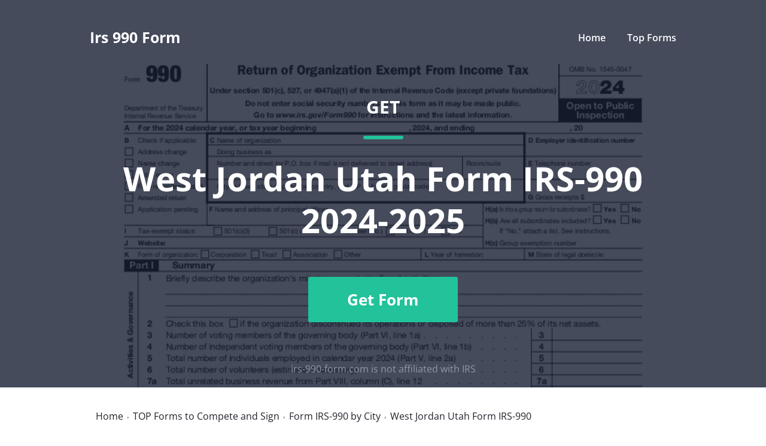

--- FILE ---
content_type: text/html; charset=UTF-8
request_url: https://irs-990-form.com/form-irs-990-for-your-city/west-jordan-utah-form-irs-990
body_size: 9661
content:
<!DOCTYPE html>
<html lang="en">
<head>
    <meta http-equiv="X-UA-Compatible" content="IE=edge">
    <meta charset="utf-8">
    <meta name="viewport" content="width=device-width, initial-scale=1.0">
    <meta name="theme-color" content="#366b9e"/>
    <meta name="mobile-web-app-capable" content="yes">
    <title> West Jordan Utah Form IRS-990 - Fill Exactly for Your City</title>

    <link
        rel="dns-prefetch"
        href="https://cdn.mrkhub.com"
        crossorigin
    >
    <link
        rel="preconnect"
        href="https://cdn.mrkhub.com"
        crossorigin
    >
    <link rel="preconnect" href="https://fonts.googleapis.com">
    <link rel="preconnect" href="https://fonts.gstatic.com" crossorigin>
    <style>
        @font-face{font-family:"Open Sans";font-style:normal;font-weight:400;font-stretch:100%;font-display:swap;src:url("/fonts/opensans/OpenSans-Regular.woff2") format("woff2")}@font-face{font-family:"Open Sans";font-style:normal;font-weight:600;font-stretch:100%;font-display:swap;src:url("/fonts/opensans/OpenSans-SemiBold.woff2") format("woff2")}@font-face{font-family:"Open Sans";font-style:normal;font-weight:700;font-stretch:100%;font-display:swap;src:url("/fonts/opensans/OpenSans-Bold.woff2") format("woff2")}@font-face{font-family:"Open Sans";font-style:normal;font-weight:800;font-stretch:100%;font-display:swap;src:url("/fonts/opensans/OpenSans-ExtraBold.woff2") format("woff2")}
    </style>

    
    <meta name="msvalidate.01" content="7BDB4FB5C3146E1EAF259FD8EF72AD63">
<meta name="google-site-verification" content="QOEbKf7vxehRIe7auQEzg7b9yj6zvFCQ441XOAHPzF4">
<meta name="description" content="West Jordan Utah Form IRS-990. Modify the PDF form template to get a document required in your city. Then just send it to the IRS!">
<meta name="format-detection" content="telephone=no">
<link href="https://irs-990-form.com/form-irs-990-for-your-city/west-jordan-utah-form-irs-990" rel="canonical">
<link href="/favicon.ico" rel="shortcut icon">
<link href="https://irs-990-form.com/form-irs-990-for-your-city/west-jordan-utah-form-irs-990" rel="alternate" hreflang="en">
<link href="https://cdn.mrkhub.com/microsites/28/stylesheets/legacy/style.css" rel="stylesheet" 1='{"async":true}'>
<link href="https://cdn.mrkhub.com/microsites/28/stylesheets/legacy/style-exp-597.css" rel="stylesheet" 1='{"async":true}'>
<link href="https://cdn.mrkhub.com/microsites/28/stylesheets/legacy/form-page-redesign.css" rel="stylesheet" 1='{"async":true}'>
<link href="https://fonts.googleapis.com/css2?family=Lato:wght@400;700&amp;amp;display=swap" rel="stylesheet">
<link href="https://cdn.mrkhub.com/microsites/28/stylesheets/scroll-up.css" rel="stylesheet">
<script src="https://www.pdffiller.com/funnel/timing.js" async></script>
<script>var static_server = 'https://cdn.mrkhub.com/microsites/28';
"use strict";function _typeof(t){return(_typeof="function"==typeof Symbol&&"symbol"==typeof Symbol.iterator?function(t){return typeof t}:function(t){return t&&"function"==typeof Symbol&&t.constructor===Symbol&&t!==Symbol.prototype?"symbol":typeof t})(t)}!function(){var t=function(){var t,e,o=[],n=window,r=n;for(;r;){try{if(r.frames.__tcfapiLocator){t=r;break}}catch(t){}if(r===n.top)break;r=r.parent}t||(!function t(){var e=n.document,o=!!n.frames.__tcfapiLocator;if(!o)if(e.body){var r=e.createElement("iframe");r.style.cssText="display:none",r.name="__tcfapiLocator",e.body.appendChild(r)}else setTimeout(t,5);return!o}(),n.__tcfapi=function(){for(var t=arguments.length,n=new Array(t),r=0;r<t;r++)n[r]=arguments[r];if(!n.length)return o;"setGdprApplies"===n[0]?n.length>3&&2===parseInt(n[1],10)&&"boolean"==typeof n[3]&&(e=n[3],"function"==typeof n[2]&&n[2]("set",!0)):"ping"===n[0]?"function"==typeof n[2]&&n[2]({gdprApplies:e,cmpLoaded:!1,cmpStatus:"stub"}):o.push(n)},n.addEventListener("message",(function(t){var e="string"==typeof t.data,o={};if(e)try{o=JSON.parse(t.data)}catch(t){}else o=t.data;var n="object"===_typeof(o)&&null!==o?o.__tcfapiCall:null;n&&window.__tcfapi(n.command,n.version,(function(o,r){var a={__tcfapiReturn:{returnValue:o,success:r,callId:n.callId}};t&&t.source&&t.source.postMessage&&t.source.postMessage(e?JSON.stringify(a):a,"*")}),n.parameter)}),!1))};"undefined"!=typeof module?module.exports=t:t()}();
               window.__gpp_addFrame=function(e){if(!window.frames[e])if(document.body){var t=document.createElement("iframe");t.style.cssText="display:none",t.name=e,document.body.appendChild(t)}else window.setTimeout(window.__gpp_addFrame,10,e)},window.__gpp_stub=function(){var e=arguments;if(__gpp.queue=__gpp.queue||[],__gpp.events=__gpp.events||[],!e.length||1==e.length&&"queue"==e[0])return __gpp.queue;if(1==e.length&&"events"==e[0])return __gpp.events;var t=e[0],p=e.length>1?e[1]:null,s=e.length>2?e[2]:null;if("ping"===t)p({gppVersion:"1.1",cmpStatus:"stub",cmpDisplayStatus:"hidden",signalStatus:"not ready",supportedAPIs:["2:tcfeuv2","5:tcfcav1","6:uspv1","7:usnatv1","8:uscav1","9:usvav1","10:uscov1","11:usutv1","12:usctv1"],cmpId:0,sectionList:[],applicableSections:[],gppString:"",parsedSections:{}},!0);else if("addEventListener"===t){"lastId"in __gpp||(__gpp.lastId=0),__gpp.lastId++;var n=__gpp.lastId;__gpp.events.push({id:n,callback:p,parameter:s}),p({eventName:"listenerRegistered",listenerId:n,data:!0,pingData:{gppVersion:"1.1",cmpStatus:"stub",cmpDisplayStatus:"hidden",signalStatus:"not ready",supportedAPIs:["2:tcfeuv2","5:tcfcav1","6:uspv1","7:usnatv1","8:uscav1","9:usvav1","10:uscov1","11:usutv1","12:usctv1"],cmpId:0,sectionList:[],applicableSections:[],gppString:"",parsedSections:{}}},!0)}else if("removeEventListener"===t){for(var a=!1,i=0;i<__gpp.events.length;i++)if(__gpp.events[i].id==s){__gpp.events.splice(i,1),a=!0;break}p({eventName:"listenerRemoved",listenerId:s,data:a,pingData:{gppVersion:"1.1",cmpStatus:"stub",cmpDisplayStatus:"hidden",signalStatus:"not ready",supportedAPIs:["2:tcfeuv2","5:tcfcav1","6:uspv1","7:usnatv1","8:uscav1","9:usvav1","10:uscov1","11:usutv1","12:usctv1"],cmpId:0,sectionList:[],applicableSections:[],gppString:"",parsedSections:{}}},!0)}else"hasSection"===t?p(!1,!0):"getSection"===t||"getField"===t?p(null,!0):__gpp.queue.push([].slice.apply(e))},window.__gpp_msghandler=function(e){var t="string"==typeof e.data;try{var p=t?JSON.parse(e.data):e.data}catch(e){p=null}if("object"==typeof p&&null!==p&&"__gppCall"in p){var s=p.__gppCall;window.__gpp(s.command,(function(p,n){var a={__gppReturn:{returnValue:p,success:n,callId:s.callId}};e.source.postMessage(t?JSON.stringify(a):a,"*")}),"parameter"in s?s.parameter:null,"version"in s?s.version:"1.1")}},"__gpp"in window&&"function"==typeof window.__gpp||(window.__gpp=window.__gpp_stub,window.addEventListener("message",window.__gpp_msghandler,!1),window.__gpp_addFrame("__gppLocator"));
               (function () { var e = false; var c = window; var t = document; function r() { if (!c.frames["__uspapiLocator"]) { if (t.body) { var a = t.body; var e = t.createElement("iframe"); e.style.cssText = "display:none"; e.name = "__uspapiLocator"; a.appendChild(e) } else { setTimeout(r, 5) } } } r(); function p() { var a = arguments; __uspapi.a = __uspapi.a || []; if (!a.length) { return __uspapi.a } else if (a[0] === "ping") { a[2]({ gdprAppliesGlobally: e, cmpLoaded: false }, true) } else { __uspapi.a.push([].slice.apply(a)) } } function l(t) { var r = typeof t.data === "string"; try { var a = r ? JSON.parse(t.data) : t.data; if (a.__cmpCall) { var n = a.__cmpCall; c.__uspapi(n.command, n.parameter, function (a, e) { var c = { __cmpReturn: { returnValue: a, success: e, callId: n.callId } }; t.source.postMessage(r ? JSON.stringify(c) : c, "*") }) } } catch (a) { } } if (typeof __uspapi !== "function") { c.__uspapi = p; __uspapi.msgHandler = l; c.addEventListener("message", l, false) } })();
               </script></head>
<body class="">


<div class="page-section  page-section--head" role="banner">
    <div class="page-section__inner">
        <div class="section-wrapper">
            <a href="https://www.pdffiller.com/en/uploader/microsites?f=770308889&origin=https%3A%2F%2Firs-990-form.com&guestId=4165b84817.1762330709&mode=cors&callback=https%3A%2F%2Firs-990-form.com%2Fapi%2Findex">            <div class="section-image-wrap" data-sender-id='image' style='cursor: pointer' >
                <div class="section-image-wrap__fade" ></div>
                <img class="section-image" data-sender-id='image' src="https://www.pdffiller.com/preview/770/308/770308889/big.png"
                     alt="Form IRS-990">
            </div>
            </a>                <div class="header header--menu">
    <a class="header-logo__name"
       href="https://irs-990-form.com/">
        <b>Irs 990 Form</b>
    </a>
    <div class="header__menu header__menu--main">
        <nav class="main-menu">
            <ul class="main-menu__list">
                <li class="main-menu__item">
                                            <a class="main-menu__link"
                           href="https://irs-990-form.com/">Home</a>
                                                                                                        <a class="main-menu__link"
                           rel="dofollow"
                           href="https://irs-990-form.com/top-forms">Top Forms</a>
                                    </li>
            </ul>
        </nav>
    </div>
    <div class="header__menu header__menu--mobile">
        <div class="mobile-menu__trigger">
            <svg xmlns="http://www.w3.org/2000/svg" width="20" height="14" viewBox="0 0 20 14">
                <path d="M0.000,14.000 L0.000,12.000 L20.000,12.000 L20.000,14.000 L0.000,14.000 ZM0.000,6.000 L20.000,6.000 L20.000,8.000 L0.000,8.000 L0.000,6.000 ZM0.000,0.000 L20.000,0.000 L20.000,2.000 L0.000,2.000 L0.000,0.000 Z"></path>
            </svg>
        </div>
    </div>
    <div class="mobile-menu">
        <div class="mobile-menu__header">
            <a class="header-logo__name" href="https://irs-990-form.com/"><b>Irs 990 Form</b></a>
            <div class="mobile-menu__close"></div>
        </div>
        <div class="mobile-menu__body">
            <div class="mobile-menu__list">
                                    <div class="mobile-menu__item">
                        <a class="mobile-menu__link main-menu__link" href="https://irs-990-form.com/">Home</a>
                    </div>
                                                                                    <div class="mobile-menu__item">
                        <a class="mobile-menu__link main-menu__link" rel="dofollow" href="https://irs-990-form.com/top-forms">Top Forms</a>
                    </div>
                            </div>
        </div>
    </div>
</div>
            <a href="https://www.pdffiller.com/en/uploader/microsites?f=770308889&origin=https%3A%2F%2Firs-990-form.com&guestId=4165b84817.1762330709&mode=cors&callback=https%3A%2F%2Firs-990-form.com%2Fapi%2Findex">            <div class="section-greeting" data-sender-id='top-text'>
                
<div class="section-greeting__label" data-sender-id='preview' style='cursor: pointer'  >
    Get</div>

<div class="text-separator"></div>

<h1 class="section-greeting__title clickable" data-sender-id='top-text' style='cursor: pointer' >West Jordan Utah Form IRS-990 2024-2025</h1>
                <div class="section-greeting__button">
                    <span tabindex="0" class="cta-button"
                                                    data-sender-id='buttonmain'>Get Form</span>
                                            <p class="section-irs-text section-irs-text--mobile">irs-990-form.com is not affiliated with IRS</p>
                                    </div>
            </div>
            </a>                    </div>
                    <p class="section-irs-text section-irs-text--desktop">irs-990-form.com is not affiliated with IRS</p>
                    </div>
</div>
    <div class="bread-crumbs-wrapper">
    <ul class="bread-crumbs">
        <li class="bread-crumbs__item">
            <a class="bread-crumbs__link" href="/">
                <span>Home</span>
            </a>
        </li>
                    <li class="bread-crumbs__item">
                <a class="bread-crumbs__link" href="/top-forms">
                    <span>TOP Forms to Compete and Sign</span>
                </a>
            </li>
                                            <li class="bread-crumbs__item">
                <a class="bread-crumbs__link" href="https://irs-990-form.com/form-irs-990-for-your-city">
                    <span>Form IRS-990 by City</span>
                </a>
            </li>
                <li class="bread-crumbs__item">
            <span>West Jordan Utah Form IRS-990</span>
        </li>
    </ul>
</div>
<div class="contents-wrap" role="main">
                
<div class="page-section page-section--rating">
    <div class="page-section__inner" itemprop="itemReviewed" itemscope itemtype="https://schema.org/SoftwareApplication">
        <meta itemprop="name" content="West Jordan Utah Form IRS-990"/>
        <meta itemprop="operatingSystem" content="Web"/>
        <div class="section-decoration">
            <div class="section-decoration__text">👉</div>
        </div>
        <h3 class="content-group__title">Did you like how we did? Rate your experience!</h3>
        <div class="section-description" itemprop="aggregateRating" itemscope itemtype="https://schema.org/AggregateRating">Rated
            <strong>
                <meta itemprop="ratingValue" content="4.5">4.5</meta>
                out of                <meta itemprop="bestRating">5</meta>
            </strong> stars by our customers <span style="display: none" itemprop="reviewCount" >561</span>
        </div>
        <div class="stars js-rating">
            <div class="star star--full"></div>
            <div class="star star--full"></div>
            <div class="star star--full"></div>
            <div class="star star--full"></div>
            <div class="star star--half"></div>
        </div>
    </div>
</div>
                    <div class="page-section page-section--review-platform">
    <div class="page-section__inner">
        <h2 class="content-group__title">Award-winning PDF software</h2>
        <div class="review-platforms">
            <img class="review-platform" src="https://cdn.mrkhub.com/microsites/28/images/_global/review-platform/review-platform-1.svg" alt="review-platform" width="94" height="122">
            <img class="review-platform" src="https://cdn.mrkhub.com/microsites/28/images/_global/review-platform/review-platform-2.svg" alt="review-platform" width="94" height="122">
            <img class="review-platform" src="https://cdn.mrkhub.com/microsites/28/images/_global/review-platform/review-platform-3.svg" alt="review-platform" width="94" height="122">
            <img class="review-platform" src="https://cdn.mrkhub.com/microsites/28/images/_global/review-platform/review-platform-4.svg" alt="review-platform" width="94" height="122">
            <img class="review-platform" src="https://cdn.mrkhub.com/microsites/28/images/_global/review-platform/review-platform-5.svg" alt="review-platform" width="94" height="122">
        </div>
    </div>
</div>
                        <div class="page-section">
                <div class="page-section__inner">
                    <div class="content-group">
                        <div class="content-group__row">
                            <div class="content-group__col">
                                                                        <h3 class="content-group__title">West Jordan Utah Form IRS-990: What You Should Know</h3>
    <p dir="ltr">Holly Springs Animal Shelter
EIN: 15-0540881 | West Jordan, UT, United States. Other Names. HOSPICE OF SANITY. Copies of Returns (990, 990-EZ, 990-PF, 990-T).
Horse Haven Animal Rescue
EIN: 27-1208844 | West Jordan, UT, United States Other Names. HORN LODGE OF WEST JORDAN. Copies of Returns (990, 990-EZ, 990-PF, 990-T).
Details about Ora Academy — IRS
EIN: 23-1609094 | West Jordan, UT, United States Other Names. ORA. Copies of Returns (990, 990-EZ, 990-PF, 990-T).
Ora Academy — IRS
EIN: 23-1609094 | West Jordan, UT, United States, Form 990s filed by Ora with the IRS for the tax year beginning December 2003. Electronic copies (images) of Forms 990, 990-EZ, 990-PF or 990-T returns as filed with the IRS with 
Ora Academy — IRS Form 990
Electronic copies (images) of Forms 990, 990-EZ, 990-PF, 990-T filed with the IRS by Ora with its incorporation in Utah filed on July 19, 2006. All electronic copies (images) are under the copyright  2025 by Ora Academy
Details about Utah Islamic Center — IRS
EIN: 20-8887858 | West Jordan, UT, United States. Copies of Returns (990, 990-EZ, 990-PF, 990-T). Electronic copies (images) of Forms 990, 990-EZ, 990-PF or 990-T returns filed with the IRS by 
Details about Heart Change ministries — IRS
EIN: 33-1093258 | West Jordan, UT, United States. Copies of Returns (990, 990-EZ, 990-PF, 990-T).</p>
                                                                                                                                                                            <p>Online methods assist you to arrange your doc management and supercharge the productiveness within your workflow. Go along with the short guideline to be able to complete West Jordan Utah Form IRS-990, keep away from glitches and furnish it inside a timely method:</p><h2 class="content-group__title">How to complete a West Jordan Utah Form IRS-990?</h2><ol><li>On the web site along with the sort, click Commence Now and go to your editor.</li><li>Use the clues to complete the suitable fields.</li><li>Include your personal info and contact data.</li><li>Make certainly that you simply enter right knowledge and numbers in ideal fields.</li><li>Carefully verify the articles from the type in addition as grammar and spelling.</li><li>Refer to aid portion for those who have any queries or tackle our Assistance team.</li><li>Put an digital signature on your West Jordan Utah Form IRS-990 aided by the enable of Indicator Instrument.</li><li>Once the form is completed, push Finished.</li><li>Distribute the all set variety by means of e-mail or fax, print it out or help save on the product.</li></ol><p>PDF editor allows you to make adjustments with your West Jordan Utah Form IRS-990 from any world-wide-web connected equipment, personalize it in line with your requirements, indication it electronically and distribute in several methods.</p>                                                                                                                                                                        </div>
                        </div>
                    </div>
                </div>
            </div>
            
            
        </div>
                        <div class="page-section page-section--related">
    <div class="page-section__inner">
        <h2 class="content-group__title">Forms for other cities</h2>
                    <div class="card">
                                    <a class="card-item" href="/form-irs-990-for-your-city/form-irs-990-for-carlsbad-california">
                        <div class="card-item__title">Form IRS-990 for Carlsbad California</div>
                    </a>
                                    <a class="card-item" href="/form-irs-990-for-your-city/pomona-california-form-irs-990">
                        <div class="card-item__title">Pomona California Form IRS-990</div>
                    </a>
                                    <a class="card-item" href="/form-irs-990-for-your-city/form-irs-990-online-fargo-north-dakota">
                        <div class="card-item__title">Form IRS-990 online Fargo North Dakota</div>
                    </a>
                            </div>
            </div>
                                                
<div class="page-section page-section--dmca">
    <div class="page-section__inner">
        <div class="section-dmca">
            <svg width="24" height="24" viewBox="0 0 24 24" fill="none" xmlns="http://www.w3.org/2000/svg">
                <path
                    d="M12 24C5.37258 24 0 18.6274 0 12C0 5.37258 5.37258 0 12 0C18.6274 0 24 5.37258 24 12C24 18.6274 18.6274 24 12 24Z"
                    fill="#22C29A"></path>
                <path
                    d="M9.9 11.6999C9.40294 11.6999 9 11.297 9 10.7999C9 10.3028 9.40294 9.8999 9.9 9.8999H11.7C12.1971 9.8999 12.6 10.3028 12.6 10.7999C12.6 11.297 12.1971 11.6999 11.7 11.6999H9.9Z"
                    fill="white"></path>
                <path
                    d="M10.8 10.7999C10.8 10.3028 11.203 9.8999 11.7 9.8999C12.1971 9.8999 12.6 10.3028 12.6 10.7999V17.9999C12.6 18.497 12.1971 18.8999 11.7 18.8999C11.203 18.8999 10.8 18.497 10.8 17.9999V10.7999Z"
                    fill="white"></path>
                <path
                    d="M9.9 18.9001C9.40294 18.9001 9 18.4972 9 18.0001C9 17.503 9.40294 17.1001 9.9 17.1001H13.5C13.9971 17.1001 14.4 17.503 14.4 18.0001C14.4 18.4972 13.9971 18.9001 13.5 18.9001H9.9Z"
                    fill="white"></path>
                <path
                    d="M11.6999 8.1C10.7058 8.1 9.8999 7.29411 9.8999 6.3C9.8999 5.30589 10.7058 4.5 11.6999 4.5C12.694 4.5 13.4999 5.30589 13.4999 6.3C13.4999 7.29411 12.694 8.1 11.6999 8.1Z"
                    fill="white"></path>
            </svg>
            <div class="section-dmca__description"> If you believe that this page should be taken down, please follow our DMCA take down process <a href="https://irs-990-form.com/dmca" target="_blank">here</a>.
            </div>
        </div>
    </div>
</div>
        <div class="page-section  page-section--cta-button page-section--light-gray-background">
        <div class="page-section__inner">
            <div class="section__button">
                <a href="https://www.pdffiller.com/en/uploader/microsites?f=770308889&origin=https%3A%2F%2Firs-990-form.com&guestId=4165b84817.1762330709&mode=cors&callback=https%3A%2F%2Firs-990-form.com%2Fapi%2Findex">                <span tabindex="0" class="cta-button" data-sender-id="buttonmain" >Get Form</span>
                </a>            </div>
        </div>
    </div>
</div>



<footer class="page-footer">
    <div class="page-footer__row page-footer__row--primary">
        <div class="page-footer__row-inner">
            <div class="footer-navigation">
                                    <div class="footer-navigation__item">
                        <a class="footer-navigation__link" href="https://irs-990-form.com/blog" rel="dofollow">Blog</a>                    </div>
                                <div class="footer-navigation__item">
                                        <a class="footer-navigation__link" href="https://www.airslate.com/workflows" rel="nofollow" content="noindex" target="_blank">airSlate workflows</a>                </div>
                <div class="footer-navigation__item">
                    <a class="footer-navigation__link" href="https://www.uslegalforms.com" rel="dofollow" target="_blank">US Legal Forms</a>                </div>

                
                                    <div class="footer-navigation__item">
                        <a class="footer-navigation__link" rel="dofollow" href="https://irs-990-form.com/modifications-of-form-irs-990">All Features</a>
                    </div>
                
                <div class="footer-navigation__item"><a class="footer-navigation__link" rel="nofollow" href="https://irs-990-form.com/privacy-notice">Privacy Notice</a></div>
                <div class="footer-navigation__item"><a class="footer-navigation__link" rel="nofollow" href="https://irs-990-form.com/terms-of-service">Terms of Service</a></div>
                <div class="footer-navigation__item"><a class="footer-navigation__link" rel="nofollow" href="https://irs-990-form.com/dmca">DMCA</a></div>
                <div class="footer-navigation__item"><a class="footer-navigation__link" rel="nofollow" href="https://irs-990-form.com/patents">Patents</a></div>
                <div class="footer-navigation__item"><a id="pmLink" class="footer-navigation__link" rel="nofollow" title="Privacy Manager" style="visibility: hidden; cursor: pointer">Privacy Manager</a></div>
                                                                    <div class="footer-navigation__item">
                        <a class="footer-navigation__link"
                           href="https://irs-990-form.com/form-irs-990-for-your-city">
                            By City                        </a>
                    </div>
                                                            </div>
            <div class="footer-copyright">© 2025 airSlate Inc. All rights reserved.</div>
        </div>
    </div>
</footer>


<script>
    function closeSubscriptionPopup() {
        setTimeout(() => {
            const popup = document.getElementById("subscriptionPopUp");
            if (popup) {
                popup.classList.remove('is-open');
            }
        }, 0);
    }
    window._sp_queue = [];
    window._sp_ = {
        config: {
            accountId: 2010,
            baseEndpoint: 'https://cdn.privacy-mgmt.com',
            propertyid: 38258,
            propertyHref: 'https://edit-pdf-online.com',
            joinHref: true,
            usnat: {includeUspApi: true},
            gdpr: {},
            custom: {},
            events: {
                //Choice Type ID
                //1 - PrivacyManager "Save and Exit" btn
                //11 - "Accept All" btn
                //13 - "Reject All" btn
                //12 - "Options" btn (going to PrivacyManager view)
                onMessageChoiceSelect: function (message_type, choice_id, choice_type_id) {
                    console.debug('[event] onMessageChoiceSelect: ', {message_type, choice_id, choice_type_id});
                    if (choice_type_id === 11) {
                        console.debug('[event] onMessageChoiceSelect: Accept All btn');
                    } else if (choice_type_id === 13) {
                        console.debug('[event] onMessageChoiceSelect: Reject All btn');
                    } else if (choice_type_id === 12) {
                        console.debug('[event] onMessageChoiceSelect: Options btn');
                    }
                },
                onMessageReady: function () {
                    console.log('[event] onMessageReady', arguments);
                    closeSubscriptionPopup();
                },
                onMessageChoiceError: function () {
                    console.log('[event] onMessageChoiceError', arguments);
                },
                onPrivacyManagerAction: function () {
                    console.log('[event] onPrivacyManagerAction', arguments);
                    closeSubscriptionPopup();
                },
                onPrivacyManagerActionStatus: function (message_type, status, choice_type_id) {
                    console.debug('[event] onPrivacyManagerActionStatus', arguments);
                    if (choice_type_id === 11) {
                        console.debug('[event] onPrivacyManagerActionStatus: Accept All btn');
                    } else if (choice_type_id === 13) {
                        console.debug('[event] onPrivacyManagerActionStatus: Reject All btn');
                    } else if (choice_type_id === 1) {
                        console.debug('[event] onPrivacyManagerActionStatus: Save and Exit');
                    }
                },
                onPMCancel: function () {
                    console.log('[event] onPMCancel', arguments);
                    closeSubscriptionPopup();
                },
                onMessageReceiveData: function () {
                    console.log('[event] onMessageReceiveData', arguments);
                    closeSubscriptionPopup();
                },
                onSPPMObjectReady: function () {
                    console.log('[event] onSPPMObjectReady', arguments);
                    setTimeout(() => {
                        const popup = document.getElementById("subscriptionPopUp");
                        if (popup) {
                            popup.classList.remove('is-open');
                        }
                    }, 10);
                },
                onConsentReady: function (message_type, uuid, string, info) {
                    console.log("[event] onConsentReady", arguments);
                    closeSubscriptionPopup();
                    console.log(info);
                    if ((message_type == "usnat") && (info.applies)) {
                        /* code to insert the USNAT footer link */
                        document.getElementById("pmLink").style.visibility = "visible";
                        document.getElementById("pmLink").innerHTML = "Do Not Sell or Share My Personal Information";
                        document.getElementById("pmLink").onclick = function () {
                            window._sp_.usnat.loadPrivacyManagerModal('1256908');
                        }
                    }
                    if ((message_type == "gdpr") && (info.applies)) {
                        /* code to insert the GDPR footer link */
                        document.getElementById("pmLink").style.visibility = "visible";
                        document.getElementById("pmLink").innerHTML = "Privacy Preferences";
                        document.getElementById("pmLink").onclick = function () {
                            window._sp_.gdpr.loadPrivacyManagerModal('1253371');
                        }
                    }
                },
                onError: function () {
                    console.log('[event] onError', arguments);
                },
            }
        }
    }
</script>
<script src='https://cdn.privacy-mgmt.com/unified/wrapperMessagingWithoutDetection.js' async></script>



<div class="loader js-loader">
    <div class="loader__body">
        <div class="loader__circle">
            <svg class="circular-chart green" viewBox="0 0 36 36">
                <path class="circle-bg"
                      d="M18 2.0845 a 15.9155 15.9155 0 0 1 0 31.831 a 15.9155 15.9155 0 0 1 0 -31.831"></path>
                <path class="circle" stroke-dashoffset="0" stroke-dasharray="100, 100"
                      d="M18 2.0845 a 15.9155 15.9155 0 0 1 0 31.831 a 15.9155 15.9155 0 0 1 0 -31.831"></path>
                <text class="percentage" x="18" y="20.35">100%</text>
            </svg>
        </div>
        <div class="loader__text">Loading, please wait<span>.</span><span>.</span><span>.</span></div>
    </div>
</div>
<div class="trigger-loader"></div>



<script>
    var formId = 770308889;
    var originUrl = "irs-990-form.com";
    var guestId = '4165b84817.1762330709';
    window.formName = "West Jordan Utah Form IRS-990";
    window.isMicrosites = true;
    window.orangeTheme = true
</script>


<script type="text/javascript" charset="utf-8">
    var start;
    var end;
    window.addEventListener("AppStarted", editorLoad, false);
    function editorLoad(event)
    {
        end = new Date().getTime();
        var loadTime = end - start;
        var body = {
            'message': 'editor loaded',
            'time': loadTime,
        };
        var ajax = new XMLHttpRequest();
        ajax.open('POST', '/editor-time', true);
        ajax.setRequestHeader('Content-Type', 'application/json');
        ajax.send(JSON.stringify(body));
    }

    function globalErrorHandler(event) {
        var body = {
            'message': 'js error',
            'level': 'error',
            'data': {
                'referrer': window.location.href,
                'userAgent': window.navigator.userAgent,
                'guestId': '4165b84817.1762330709',
                'eventMessage': event.message,
                'stackTrace': (event.error && event.error.stack) ? event.error.stack : null
            },
        };
        var ajax = new XMLHttpRequest();
        ajax.open('POST', '/logger', true);
        ajax.setRequestHeader('Content-Type', 'application/json');
        ajax.send(JSON.stringify(body));
    }

    function scriptOnError(script) {
        console.log(script);
        var event = {message: 'script error: ' + script.src, error: {stack: ''}};
        globalErrorHandler(event)
    }

    window.globalErrorHandler = globalErrorHandler;
    window.scriptOnError = scriptOnError;
    window.addEventListener('error', globalErrorHandler);
    var isGoToProductClicked = false

    function gotoProduct(event, url, id) {
        event.preventDefault();
        start = new Date().getTime();
        
        if (isGoToProductClicked) {
            return false;
        }
        if (typeof startLoad === 'function') {
            startLoad();
        }
        isGoToProductClicked = true;
        setTimeout(function () {
            isGoToProductClicked = false;
        }, 3000);
        var data = {"event": "click"};

        var request = new XMLHttpRequest();
        request.open("POST", "/click-event/click", true);
        request.setRequestHeader("Content-Type", "application/json");

        var that = this;
        request.onload = function () {
            if (request.readyState === 4) {
                if (!id) {
                    id = that.getAttribute("data-sender-id");
                }
                if (!url) {
                    url = "https://www.pdffiller.com/en/uploader/microsites?f=770308889&origin=https%3A%2F%2Firs-990-form.com&guestId=4165b84817.1762330709&mode=cors&callback=https%3A%2F%2Firs-990-form.com%2Fapi%2Findex";
                }

                if (id == 'buttononepformonfunc') {
                    url = that.getAttribute("data-link");
                }

                dataLayer.push({
                    'event': 'CustomEvent',
                    'eventCategory': id,
                    'eventAction': 'click',
                    'eventLabel': 'topdffiller'
                });

                if (typeof sksTracker !== 'undefined') {
                    sksTracker.trackEdit();
                }
                // Only for ipads
                if (
                    ((' ' + document.getElementsByTagName('html')[0].className + ' ').indexOf('ios') > -1) ||
                    ((' ' + document.getElementsByTagName('html')[0].className + ' ').indexOf('ie') > -1)
                ) {
                    setTimeout(function () {
                        window.location.href = url;                    }, 1000)
                } else {
                    window.location.href = url;                }
            } else {
                // finishLoading();
            }
        }
        request.send(JSON.stringify({ data: data }));
    }

    function logConv(event, url, id) {
        var data = {
            'message': 'wizzard_conversion',
            'level': 'warning'
        };
        if (isGoToProductClicked) {
            return false;
        }
        isGoToProductClicked = true;
        setTimeout(function() {
            isGoToProductClicked = false;
        }, 3000);
        if(!id) {
            id = this.getAttribute("data-sender-id");
        }
        if (
            ((' ' + document.getElementsByTagName('html')[0].className + ' ').indexOf('ios') > -1) ||
            ((' ' + document.getElementsByTagName('html')[0].className + ' ').indexOf('ie') > -1)
        ) {
            setTimeout(function() {
                var request = new XMLHttpRequest();
                request.open("POST", "/logger", true);
                request.setRequestHeader("Content-Type", "application/json");
                request.send(JSON.stringify({ data: data }));

                return false;
            }, 1000)
        } else {
            var request = new XMLHttpRequest();
            request.open("POST", "/logger", true);
            request.setRequestHeader("Content-Type", "application/json");
            request.send(JSON.stringify({ data: data }));
        }
    }

    window.addEventListener("load", function(event) {
        Array.prototype.forEach.call(
            document.querySelectorAll('[data-sender-id]'),
            function (element) {
                element.addEventListener('click', gotoProduct);
                element.addEventListener('keydown',  function(e) {
                    if (e.key == 'Enter') {
                        gotoProduct.call(e.target);
                    }
                });
            }
        );
        Array.prototype.forEach.call(
            document.querySelectorAll('.button.form-submit'),
            function (element) {
                element.addEventListener('click', logConv);
                element.addEventListener('keydown',  function(e) {
                    if (e.key == 'Enter') {
                        logConv.call(e.target);
                    }
                });
            }
        );
    });
</script>


<!-- SKS tracking -->
    <script async src="https://cdn.mrkhub.com/sks/js/sks_track.js" onerror="window.scriptOnError(this)"></script>

<noscript>
    <iframe src="https://www.googletagmanager.com/ns.html?id=GTM-MJVML5S" height="0" width="0" style="display:none;visibility:hidden"></iframe>
</noscript>



<img src="https://www.pdffiller.com/funnel.php?source=forms_microsites&gclid=0&msclkid=0&source_subtype=microsite_tax"
     alt
     aria-hidden="true"
     style="display: none"
/>

<img src="https://www.pdffiller.com/keywords/user_keyword_store.php?keyword=irs 990 form &source=forms_microsites&subSource=tax"
     alt
     aria-hidden="true"
     style="display: none"
/>

<script src="https://cdn.mrkhub.com/microsites/28/javascripts/formPageLegacy.js" onerror="window.scriptOnError(this)"></script>
<script src="https://cdn.mrkhub.com/microsites/28/javascripts/extandPopupOupdatedBrowser.js" onerror="window.scriptOnError(this)" defer></script>
<script src="https://cdn.mrkhub.com/microsites/28/javascripts/experiments/formFeedbacks.js" onerror="window.scriptOnError(this)"></script>
<script src="https://cdn.mrkhub.com/microsites/28/javascripts/experiments/ratingBlock.js" onerror="window.scriptOnError(this)"></script>
<script src="https://cdn.mrkhub.com/microsites/28/javascripts/scrollUp.js" onerror="window.scriptOnError(this)" defer></script>
<script>
    window.dataLayer = [];

    document.addEventListener('DOMContentLoaded', function() {
        var createDocumentSubmitButton = document.getElementById('createDocumentSubmit');
        if (createDocumentSubmitButton) {
            createDocumentSubmitButton.addEventListener('click', function() {
                var selectedState = document.querySelector('#bannerStateDropdown .ui-dropdown-select__value span').textContent;
                var selectedTemplate = document.querySelector('#bannerTemplateDropdown .ui-dropdown-select__value span');
                var selectedDataElement = document.querySelector('#bannerTemplateDropdown .ui-dropdown-select__value');

                var template = '';
                var dataValue = 770308889;
                if (selectedTemplate) {
                    template = selectedTemplate.textContent
                    dataValue = selectedDataElement.getAttribute('data-value');
                }

                var dataEvent = {
                    
                }
                var jsonString = JSON.stringify(dataEvent);

                jsonString = jsonString.replace('nameOfForm', template);
                jsonString = jsonString.replace('state', selectedState);
                jsonString = jsonString.replace('id', dataValue);
                jsonString = jsonString.replace('domain', '');

                var parsedObject = JSON.parse(jsonString);

                dataLayer.push(parsedObject);
            });
        }
    });

    dataLayer.push({
        "SiteType": "microsite-form"
    });

    dataLayer.push({
        "ItemID": "770308889",
        'Language': 'en',
    });

    (function(w,d,s,l,i){w[l]=w[l]||[];w[l].push({'gtm.start':
        new Date().getTime(),event:'gtm.js'});var f=d.getElementsByTagName(s)[0],
        j=d.createElement(s),dl=l!='dataLayer'?'&l='+l:'';j.async=true;j.src=
        'https://www.googletagmanager.com/gtm.js?id='+i+dl;f.parentNode.insertBefore(j,f);
    })(window,document,'script','dataLayer', 'GTM-MJVML5S');

    var data = {"event": "visit"};

    var request = new XMLHttpRequest();
        request.open("POST", "/click-event/click", true);
        request.setRequestHeader("Content-Type", "application/json");
        request.send(JSON.stringify({ data: data }));
</script></body>
</html>
